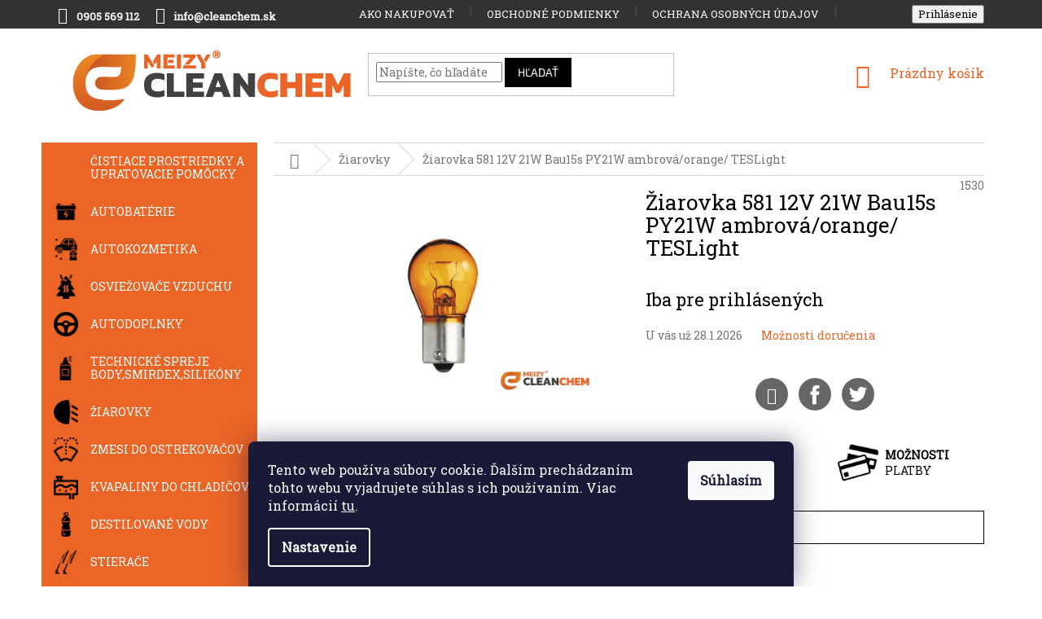

--- FILE ---
content_type: text/html; charset=utf-8
request_url: https://www.cleanchem.sk/ziarovka-581-12v-21w-bau15s-py21w-ambrova-teslight-2/
body_size: 23525
content:
<!doctype html><html lang="sk" dir="ltr" class="header-background-light external-fonts-loaded"><head><meta charset="utf-8" /><meta name="viewport" content="width=device-width,initial-scale=1" /><title>Žiarovka 581 12V 21W Bau15s PY21W ambrová/orange/ TESLight - Cleanchem s.r.o.</title><link rel="preconnect" href="https://cdn.myshoptet.com" /><link rel="dns-prefetch" href="https://cdn.myshoptet.com" /><link rel="preload" href="https://cdn.myshoptet.com/prj/dist/master/cms/libs/jquery/jquery-1.11.3.min.js" as="script" /><link href="https://cdn.myshoptet.com/prj/dist/master/cms/templates/frontend_templates/shared/css/font-face/source-sans-3.css" rel="stylesheet"><link href="https://cdn.myshoptet.com/prj/dist/master/cms/templates/frontend_templates/shared/css/font-face/exo-2.css" rel="stylesheet"><link href="https://cdn.myshoptet.com/prj/dist/master/shop/dist/font-shoptet-11.css.62c94c7785ff2cea73b2.css" rel="stylesheet"><script>
dataLayer = [];
dataLayer.push({'shoptet' : {
    "pageId": 718,
    "pageType": "productDetail",
    "currency": "EUR",
    "currencyInfo": {
        "decimalSeparator": ",",
        "exchangeRate": 1,
        "priceDecimalPlaces": 2,
        "symbol": "\u20ac",
        "symbolLeft": 0,
        "thousandSeparator": " "
    },
    "language": "sk",
    "projectId": 369499,
    "product": {
        "id": 1530,
        "guid": "3362a12c-97a9-11eb-aa18-0cc47a6c8f54",
        "hasVariants": false,
        "codes": [
            {
                "code": 1530
            }
        ],
        "code": "1530",
        "name": "\u017diarovka 581 12V 21W Bau15s PY21W ambrov\u00e1\/orange\/ TESLight",
        "appendix": "",
        "weight": 0,
        "currentCategory": "\u017diarovky",
        "currentCategoryGuid": "fb56eba5-c738-11ea-a6c2-b8ca3a6063f8",
        "defaultCategory": "\u017diarovky",
        "defaultCategoryGuid": "fb56eba5-c738-11ea-a6c2-b8ca3a6063f8",
        "currency": "EUR"
    },
    "stocks": [
        {
            "id": "ext",
            "title": "Sklad",
            "isDeliveryPoint": 0,
            "visibleOnEshop": 1
        }
    ],
    "cartInfo": {
        "id": null,
        "freeShipping": false,
        "freeShippingFrom": 0,
        "leftToFreeGift": {
            "formattedPrice": "0 \u20ac",
            "priceLeft": 0
        },
        "freeGift": false,
        "leftToFreeShipping": {
            "priceLeft": 0,
            "dependOnRegion": 0,
            "formattedPrice": "0 \u20ac"
        },
        "discountCoupon": [],
        "getNoBillingShippingPrice": {
            "withoutVat": 0,
            "vat": 0,
            "withVat": 0
        },
        "cartItems": [],
        "taxMode": "ORDINARY"
    },
    "cart": [],
    "customer": {
        "priceRatio": 1,
        "priceListId": 1,
        "groupId": null,
        "registered": false,
        "mainAccount": false
    }
}});
dataLayer.push({'cookie_consent' : {
    "marketing": "denied",
    "analytics": "denied"
}});
document.addEventListener('DOMContentLoaded', function() {
    shoptet.consent.onAccept(function(agreements) {
        if (agreements.length == 0) {
            return;
        }
        dataLayer.push({
            'cookie_consent' : {
                'marketing' : (agreements.includes(shoptet.config.cookiesConsentOptPersonalisation)
                    ? 'granted' : 'denied'),
                'analytics': (agreements.includes(shoptet.config.cookiesConsentOptAnalytics)
                    ? 'granted' : 'denied')
            },
            'event': 'cookie_consent'
        });
    });
});
</script>
<meta property="og:type" content="website"><meta property="og:site_name" content="cleanchem.sk"><meta property="og:url" content="https://www.cleanchem.sk/ziarovka-581-12v-21w-bau15s-py21w-ambrova-teslight-2/"><meta property="og:title" content="Žiarovka 581 12V 21W Bau15s PY21W ambrová/orange/ TESLight - Cleanchem s.r.o."><meta name="author" content="Cleanchem s.r.o."><meta name="web_author" content="Shoptet.sk"><meta name="dcterms.rightsHolder" content="www.cleanchem.sk"><meta name="robots" content="index,follow"><meta property="og:image" content="https://cdn.myshoptet.com/usr/www.cleanchem.sk/user/shop/big/1530_ziarovka-581-12v-21w-bau15s-py21w-ambrova-orange--teslight.jpg?64b29920"><meta property="og:description" content="Žiarovka 581 12V 21W Bau15s PY21W ambrová/orange/ TESLight. "><meta name="description" content="Žiarovka 581 12V 21W Bau15s PY21W ambrová/orange/ TESLight. "><style>:root {--color-primary: #eb6526;--color-primary-h: 19;--color-primary-s: 83%;--color-primary-l: 54%;--color-primary-hover: #eb6526;--color-primary-hover-h: 19;--color-primary-hover-s: 83%;--color-primary-hover-l: 54%;--color-secondary: #eb6526;--color-secondary-h: 19;--color-secondary-s: 83%;--color-secondary-l: 54%;--color-secondary-hover: #eb6526;--color-secondary-hover-h: 19;--color-secondary-hover-s: 83%;--color-secondary-hover-l: 54%;--color-tertiary: #000000;--color-tertiary-h: 0;--color-tertiary-s: 0%;--color-tertiary-l: 0%;--color-tertiary-hover: #000000;--color-tertiary-hover-h: 0;--color-tertiary-hover-s: 0%;--color-tertiary-hover-l: 0%;--color-header-background: #ffffff;--template-font: "Source Sans 3";--template-headings-font: "Exo 2";--header-background-url: none;--cookies-notice-background: #1A1937;--cookies-notice-color: #F8FAFB;--cookies-notice-button-hover: #f5f5f5;--cookies-notice-link-hover: #27263f;--templates-update-management-preview-mode-content: "Náhľad aktualizácií šablóny je aktívny pre váš prehliadač."}</style>
    
    <link href="https://cdn.myshoptet.com/prj/dist/master/shop/dist/main-11.less.5a24dcbbdabfd189c152.css" rel="stylesheet" />
        
    <script>var shoptet = shoptet || {};</script>
    <script src="https://cdn.myshoptet.com/prj/dist/master/shop/dist/main-3g-header.js.05f199e7fd2450312de2.js"></script>
<!-- User include --><!-- api 498(150) html code header -->
<script async src="https://scripts.luigisbox.tech/LBX-745586.js"></script><meta name="luigisbox-tracker-id" content="591920-745586,sk"/><script type="text/javascript">const isPlpEnabled = sessionStorage.getItem('lbPlpEnabled') === 'true';if (isPlpEnabled) {const style = document.createElement("style");style.type = "text/css";style.id = "lb-plp-style";style.textContent = `body.type-category #content-wrapper,body.type-search #content-wrapper,body.type-category #content,body.type-search #content,body.type-category #content-in,body.type-search #content-in,body.type-category #main-in,body.type-search #main-in {min-height: 100vh;}body.type-category #content-wrapper > *,body.type-search #content-wrapper > *,body.type-category #content > *,body.type-search #content > *,body.type-category #content-in > *,body.type-search #content-in > *,body.type-category #main-in > *,body.type-search #main-in > * {display: none;}`;document.head.appendChild(style);}</script>
<!-- api 550(198) html code header -->

<!-- Trackovací kód - Emailkampane.cz - ZAČÁTEK KÓDU-->
    <script>
            !function(e,r,t,a,c){ localStorage.ecr=r.referrer,localStorage.ecu=e.location.href,a=r.createElement(t),c=r.getElementsByTagName(t)[0],a.async=1,a.src="https://tr-fe.emailkampane.cz/v1/app-starter.min.js",c.parentNode.insertBefore(a,c)}(window,document,"script");
    </script>
    <script>
!function(e,r,t,a,c,k){ e.EmailcampaignsTracker=a,e.ektracker=e.ektracker||function(){ (e.ektracker.q=e.ektracker.q||[]).push(arguments)},e.ektracker.t=new Date,e.ektracker.m="",c=r.createElement(t),k=r.getElementsByTagName(t)[0],c.async=1,c.src="https://tr-fe.emailkampane.cz/v1/app.min.js",k.parentNode.insertBefore(c,k)}(window,document,"script","ektracker");
        ektracker('init', "eb5d4c5d5822d3");
        ektracker('pageVisit');
    </script>
    <!-- Trackovací kód - Emailkampane.cz - KONEC KÓDU-->
    
<!-- api 1004(637) html code header -->
<script>
      window.mehub = window.mehub || {};
      window.mehub.bonus = {
        businessId: 'd78bdf29-9083-4d61-ab15-f84bc66f9abc',
        addonId: 'bef038a0-e201-4df7-bbb8-4d92c6d3f2a9'
      }
    </script>
    
<!-- service 1004(637) html code header -->
<script src="https://mehub-framework.web.app/main.bundle.js?v=1"></script>
<!-- project html code header -->
<link href="https://fonts.googleapis.com/css?family=Roboto+Slab" rel="stylesheet">
<link type="text/css" rel="stylesheet" media="screen" href="/user/documents/style.css?v3" />
<style>
.categories .topic > a, .categories > ul > li > a{background-repeat: no-repeat; background-position: 15px 50%;padding-left: 60px;background-size: 30px auto;padding-right: 5px;}
.categories > ul > li > a{background-size: 25px auto; background-position: 17px 50%;}
.categories .topic > a[href="/autokozmetika/"]{background-image: url("/user/documents/upload/Kategorie/car-wash-black.png");}
.categories .topic > a[href="/osviezovace-vzduchu/"]{background-image: url("/user/documents/upload/Kategorie/air-freshener.png");}
.categories .topic > a[href="/autodoplnky/"]{background-image: url("/user/documents/upload/Kategorie/steering-wheel.png");}
.categories .topic > a[href="/tmely-silikony/"]{background-image: url("/user/documents/upload/Kategorie/tmely.png");}
.categories .topic > a[href="/autobaterie/"]{background-image: url("/user/documents/upload/Kategorie/battery.png");}
.categories .topic > a[href="/oleje-a-maziva/"]{background-image: url("/user/documents/upload/Kategorie/oil-3.png");}
.categories .topic > a[href="/technicke-spreje-tmely-silikony/"]{background-image: url("/user/documents/upload/Kategorie/spray.png");}
.categories .topic > a[href="/ziarovky/"]{background-image: url("/user/documents/upload/Kategorie/car-lights.png");}
.categories .topic > a[href="/zmesi-do-ostrekovacov/"]{background-image: url("/user/documents/upload/Kategorie/fluid.png");}
.categories .topic > a[href="/stierace/"]{background-image: url("/user/documents/upload/Kategorie/wiper-2.png");}
.categories .topic > a[href="/kvapaliny-do-chladicov/"]{background-image: url("/user/documents/upload/Kategorie/cooler.png");}
.categories .topic > a[href="/destilovane-vody/"]{background-image: url("/user/documents/upload/Kategorie/water.png");}
.categories .topic > a[href="/plasticke-maziva/"]{background-image: url("/user/documents/upload/Kategorie/oil-4.png");}
.categories .topic > a[href="/garden-oil/"]{background-image: url("/user/documents/upload/Kategorie/oil-5.png");}
.categories .topic > a[href="/sviecky-brisk/"]{background-image: url("/user/documents/upload/Kategorie/spark.png");}
.categories .topic > a[href="/hygiena-opp/"]{background-image: url("/user/documents/upload/Kategorie/hand-wash.png");}

/* PODKATEGOIE */
.categories > ul > li > a[href="/iq-line-touch/"]{background-image: url("/user/documents/upload/Kategorie/el-radiator.png");}

#description{opacity: 1 !important;}
#variants {border-bottom: 1px solid #dadada;margin-bottom: 10px;padding-bottom: 25px;}
.description-inner {padding: 0;}
.basic-description {width: 100%; padding-right: 0;}
.top-navigation-menu, .top-navigation-contacts {background-color: transparent;}
.msg.msg-success, .msg.msg-notice { border-color: #3531ff;background-color: #3531ff;}
.tkd{color:#b2b2b2;font-size: 12px;}
#header .site-name {margin-top: 17px;}
.products-block .p-bottom .prices{text-align: center;}

/* BARVA POZADÍ KATEGORIÍ V LEVÉM MENU */
.categories {background: #eb6526;}


</style>
<!-- /User include --><link rel="shortcut icon" href="/favicon.ico" type="image/x-icon" /><link rel="canonical" href="https://www.cleanchem.sk/ziarovka-581-12v-21w-bau15s-py21w-ambrova-teslight-2/" />    <!-- Global site tag (gtag.js) - Google Analytics -->
    <script async src="https://www.googletagmanager.com/gtag/js?id=G-7JLW3VW8N1"></script>
    <script>
        
        window.dataLayer = window.dataLayer || [];
        function gtag(){dataLayer.push(arguments);}
        

                    console.debug('default consent data');

            gtag('consent', 'default', {"ad_storage":"denied","analytics_storage":"denied","ad_user_data":"denied","ad_personalization":"denied","wait_for_update":500});
            dataLayer.push({
                'event': 'default_consent'
            });
        
        gtag('js', new Date());

                gtag('config', 'UA-178545463-1', { 'groups': "UA" });
        
                gtag('config', 'G-7JLW3VW8N1', {"groups":"GA4","send_page_view":false,"content_group":"productDetail","currency":"EUR","page_language":"sk"});
        
        
        
        
        
        
                    gtag('event', 'page_view', {"send_to":"GA4","page_language":"sk","content_group":"productDetail","currency":"EUR"});
        
                gtag('set', 'currency', 'EUR');

        gtag('event', 'view_item', {
            "send_to": "UA",
            "items": [
                {
                    "id": "1530",
                    "name": "\u017diarovka 581 12V 21W Bau15s PY21W ambrov\u00e1\/orange\/ TESLight",
                    "category": "\u017diarovky",
                                                            "price": 0.45
                }
            ]
        });
        
        
        
        
        
                    gtag('event', 'view_item', {"send_to":"GA4","page_language":"sk","content_group":"productDetail","items":[{"item_id":"1530","item_name":"\u017diarovka 581 12V 21W Bau15s PY21W ambrov\u00e1\/orange\/ TESLight","item_category":"\u017diarovky","quantity":1,"index":0}]});
        
        
        
        
        
        
        
        document.addEventListener('DOMContentLoaded', function() {
            if (typeof shoptet.tracking !== 'undefined') {
                for (var id in shoptet.tracking.bannersList) {
                    gtag('event', 'view_promotion', {
                        "send_to": "UA",
                        "promotions": [
                            {
                                "id": shoptet.tracking.bannersList[id].id,
                                "name": shoptet.tracking.bannersList[id].name,
                                "position": shoptet.tracking.bannersList[id].position
                            }
                        ]
                    });
                }
            }

            shoptet.consent.onAccept(function(agreements) {
                if (agreements.length !== 0) {
                    console.debug('gtag consent accept');
                    var gtagConsentPayload =  {
                        'ad_storage': agreements.includes(shoptet.config.cookiesConsentOptPersonalisation)
                            ? 'granted' : 'denied',
                        'analytics_storage': agreements.includes(shoptet.config.cookiesConsentOptAnalytics)
                            ? 'granted' : 'denied',
                                                                                                'ad_user_data': agreements.includes(shoptet.config.cookiesConsentOptPersonalisation)
                            ? 'granted' : 'denied',
                        'ad_personalization': agreements.includes(shoptet.config.cookiesConsentOptPersonalisation)
                            ? 'granted' : 'denied',
                        };
                    console.debug('update consent data', gtagConsentPayload);
                    gtag('consent', 'update', gtagConsentPayload);
                    dataLayer.push(
                        { 'event': 'update_consent' }
                    );
                }
            });
        });
    </script>
</head><body class="desktop id-718 in-ziarovky template-11 type-product type-detail multiple-columns-body columns-mobile-2 columns-3 ums_forms_redesign--off ums_a11y_category_page--on ums_discussion_rating_forms--off ums_flags_display_unification--on ums_a11y_login--on mobile-header-version-0"><noscript>
    <style>
        #header {
            padding-top: 0;
            position: relative !important;
            top: 0;
        }
        .header-navigation {
            position: relative !important;
        }
        .overall-wrapper {
            margin: 0 !important;
        }
        body:not(.ready) {
            visibility: visible !important;
        }
    </style>
    <div class="no-javascript">
        <div class="no-javascript__title">Musíte zmeniť nastavenie vášho prehliadača</div>
        <div class="no-javascript__text">Pozrite sa na: <a href="https://www.google.com/support/bin/answer.py?answer=23852">Ako povoliť JavaScript vo vašom prehliadači</a>.</div>
        <div class="no-javascript__text">Ak používate software na blokovanie reklám, možno bude potrebné, aby ste povolili JavaScript z tejto stránky.</div>
        <div class="no-javascript__text">Ďakujeme.</div>
    </div>
</noscript>

        <div id="fb-root"></div>
        <script>
            window.fbAsyncInit = function() {
                FB.init({
                    autoLogAppEvents : true,
                    xfbml            : true,
                    version          : 'v24.0'
                });
            };
        </script>
        <script async defer crossorigin="anonymous" src="https://connect.facebook.net/sk_SK/sdk.js#xfbml=1&version=v24.0"></script>    <div class="siteCookies siteCookies--bottom siteCookies--dark js-siteCookies" role="dialog" data-testid="cookiesPopup" data-nosnippet>
        <div class="siteCookies__form">
            <div class="siteCookies__content">
                <div class="siteCookies__text">
                    Tento web používa súbory cookie. Ďalším prechádzaním tohto webu vyjadrujete súhlas s ich používaním. Viac informácií <a href="https://369499.myshoptet.com/podmienky-ochrany-osobnych-udajov/" target="\" _blank="">tu</a>.
                </div>
                <p class="siteCookies__links">
                    <button class="siteCookies__link js-cookies-settings" aria-label="Nastavenia cookies" data-testid="cookiesSettings">Nastavenie</button>
                </p>
            </div>
            <div class="siteCookies__buttonWrap">
                                <button class="siteCookies__button js-cookiesConsentSubmit" value="all" aria-label="Prijať cookies" data-testid="buttonCookiesAccept">Súhlasím</button>
            </div>
        </div>
        <script>
            document.addEventListener("DOMContentLoaded", () => {
                const siteCookies = document.querySelector('.js-siteCookies');
                document.addEventListener("scroll", shoptet.common.throttle(() => {
                    const st = document.documentElement.scrollTop;
                    if (st > 1) {
                        siteCookies.classList.add('siteCookies--scrolled');
                    } else {
                        siteCookies.classList.remove('siteCookies--scrolled');
                    }
                }, 100));
            });
        </script>
    </div>
<a href="#content" class="skip-link sr-only">Prejsť na obsah</a><div class="overall-wrapper"><div class="user-action"><div class="container">
    <div class="user-action-in">
                    <div id="login" class="user-action-login popup-widget login-widget" role="dialog" aria-labelledby="loginHeading">
        <div class="popup-widget-inner">
                            <h2 id="loginHeading">Prihlásenie k vášmu účtu</h2><div id="customerLogin"><form action="/action/Customer/Login/" method="post" id="formLoginIncluded" class="csrf-enabled formLogin" data-testid="formLogin"><input type="hidden" name="referer" value="" /><div class="form-group"><div class="input-wrapper email js-validated-element-wrapper no-label"><input type="email" name="email" class="form-control" autofocus placeholder="E-mailová adresa (napr. jan@novak.sk)" data-testid="inputEmail" autocomplete="email" required /></div></div><div class="form-group"><div class="input-wrapper password js-validated-element-wrapper no-label"><input type="password" name="password" class="form-control" placeholder="Heslo" data-testid="inputPassword" autocomplete="current-password" required /><span class="no-display">Nemôžete vyplniť toto pole</span><input type="text" name="surname" value="" class="no-display" /></div></div><div class="form-group"><div class="login-wrapper"><button type="submit" class="btn btn-secondary btn-text btn-login" data-testid="buttonSubmit">Prihlásiť sa</button><div class="password-helper"><a href="/registracia/" data-testid="signup" rel="nofollow">Nová registrácia</a><a href="/klient/zabudnute-heslo/" rel="nofollow">Zabudnuté heslo</a></div></div></div></form>
</div>                    </div>
    </div>

                            <div id="cart-widget" class="user-action-cart popup-widget cart-widget loader-wrapper" data-testid="popupCartWidget" role="dialog" aria-hidden="true">
    <div class="popup-widget-inner cart-widget-inner place-cart-here">
        <div class="loader-overlay">
            <div class="loader"></div>
        </div>
    </div>

    <div class="cart-widget-button">
        <a href="/kosik/" class="btn btn-conversion" id="continue-order-button" rel="nofollow" data-testid="buttonNextStep">Pokračovať do košíka</a>
    </div>
</div>
            </div>
</div>
</div><div class="top-navigation-bar" data-testid="topNavigationBar">

    <div class="container">

        <div class="top-navigation-contacts">
            <strong>Zákaznícka podpora:</strong><a class="project-phone project-phone-info" role="text" aria-label="Telefón: 0905 569 112‬"><span aria-hidden="true">0905 569 112‬</span></a><a href="mailto:info@cleanchem.sk" class="project-email" data-testid="contactboxEmail"><span>info@cleanchem.sk</span></a>        </div>

                            <div class="top-navigation-menu">
                <div class="top-navigation-menu-trigger"></div>
                <ul class="top-navigation-bar-menu">
                                            <li class="top-navigation-menu-item-27">
                            <a href="/ako-nakupovat/">Ako nakupovať</a>
                        </li>
                                            <li class="top-navigation-menu-item-39">
                            <a href="/obchodne-podmienky/">Obchodné podmienky</a>
                        </li>
                                            <li class="top-navigation-menu-item-691">
                            <a href="/podmienky-ochrany-osobnych-udajov/">Ochrana osobných údajov</a>
                        </li>
                                            <li class="top-navigation-menu-item-989">
                            <a href="/doprava-a-platba/">Doprava a platba</a>
                        </li>
                                            <li class="top-navigation-menu-item-29">
                            <a href="/kontakty/">Kontakty</a>
                        </li>
                                    </ul>
                <ul class="top-navigation-bar-menu-helper"></ul>
            </div>
        
        <div class="top-navigation-tools">
            <div class="responsive-tools">
                <a href="#" class="toggle-window" data-target="search" aria-label="Hľadať" data-testid="linkSearchIcon"></a>
                                                            <a href="#" class="toggle-window" data-target="login"></a>
                                                    <a href="#" class="toggle-window" data-target="navigation" aria-label="Menu" data-testid="hamburgerMenu"></a>
            </div>
                        <button class="top-nav-button top-nav-button-login toggle-window" type="button" data-target="login" aria-haspopup="dialog" aria-controls="login" aria-expanded="false" data-testid="signin"><span>Prihlásenie</span></button>        </div>

    </div>

</div>
<header id="header"><div class="container navigation-wrapper">
    <div class="header-top">
        <div class="site-name-wrapper">
            <div class="site-name"><a href="/" data-testid="linkWebsiteLogo"><img src="https://cdn.myshoptet.com/usr/www.cleanchem.sk/user/logos/logo_-_cleanchem_a_meizy-01.png" alt="Cleanchem s.r.o." fetchpriority="low" /></a></div>        </div>
        <div class="search" itemscope itemtype="https://schema.org/WebSite">
            <meta itemprop="headline" content="Žiarovky"/><meta itemprop="url" content="https://www.cleanchem.sk"/><meta itemprop="text" content="Žiarovka 581 12V 21W Bau15s PY21W ambrová/orange/ TESLight. "/>            <form action="/action/ProductSearch/prepareString/" method="post"
    id="formSearchForm" class="search-form compact-form js-search-main"
    itemprop="potentialAction" itemscope itemtype="https://schema.org/SearchAction" data-testid="searchForm">
    <fieldset>
        <meta itemprop="target"
            content="https://www.cleanchem.sk/vyhladavanie/?string={string}"/>
        <input type="hidden" name="language" value="sk"/>
        
            
<input
    type="search"
    name="string"
        class="query-input form-control search-input js-search-input"
    placeholder="Napíšte, čo hľadáte"
    autocomplete="off"
    required
    itemprop="query-input"
    aria-label="Vyhľadávanie"
    data-testid="searchInput"
>
            <button type="submit" class="btn btn-default" data-testid="searchBtn">Hľadať</button>
        
    </fieldset>
</form>
        </div>
        <div class="navigation-buttons">
                
    <a href="/kosik/" class="btn btn-icon toggle-window cart-count" data-target="cart" data-hover="true" data-redirect="true" data-testid="headerCart" rel="nofollow" aria-haspopup="dialog" aria-expanded="false" aria-controls="cart-widget">
        
                <span class="sr-only">Nákupný košík</span>
        
            <span class="cart-price visible-lg-inline-block" data-testid="headerCartPrice">
                                    Prázdny košík                            </span>
        
    
            </a>
        </div>
    </div>
    <nav id="navigation" aria-label="Hlavné menu" data-collapsible="true"><div class="navigation-in menu"><ul class="menu-level-1" role="menubar" data-testid="headerMenuItems"><li class="appended-category menu-item-712 ext" role="none"><a href="/cistiace-prostriedky-a-upratovacie-pomocky/"><b>Čistiace prostriedky a upratovacie pomôcky</b><span class="submenu-arrow" role="menuitem"></span></a><ul class="menu-level-2 menu-level-2-appended" role="menu"><li class="menu-item-1117" role="none"><a href="/meizy-profesionalna-chemia/" data-testid="headerMenuItem" role="menuitem"><span>MEIZY- Profesionálna chémia</span></a></li><li class="menu-item-1095" role="none"><a href="/upratovacie-pomocky/" data-testid="headerMenuItem" role="menuitem"><span>Upratovacie pomôcky</span></a></li><li class="menu-item-1109" role="none"><a href="/pracie-prostriedky/" data-testid="headerMenuItem" role="menuitem"><span>Pracie prostriedky</span></a></li><li class="menu-item-1026" role="none"><a href="/cistiace-prostriedky/" data-testid="headerMenuItem" role="menuitem"><span>Čistiace prostriedky</span></a></li><li class="menu-item-1111" role="none"><a href="/hubky--handry--mikro-utierky--drotenky/" data-testid="headerMenuItem" role="menuitem"><span>Hubky, handry, mikro utierky, drôtenky</span></a></li><li class="menu-item-1029" role="none"><a href="/hygienicky-papier/" data-testid="headerMenuItem" role="menuitem"><span>Hygienický papier</span></a></li><li class="menu-item-1041" role="none"><a href="/gastro/" data-testid="headerMenuItem" role="menuitem"><span>Obalový materiál</span></a></li><li class="menu-item-1035" role="none"><a href="/dezinfekcia-ruk-a-povrchov/" data-testid="headerMenuItem" role="menuitem"><span>Dezinfekcia rúk a povrchov</span></a></li><li class="menu-item-1050" role="none"><a href="/cistiace-pasty-na-ruky/" data-testid="headerMenuItem" role="menuitem"><span>Čistiace pasty na ruky</span></a></li><li class="menu-item-781" role="none"><a href="/priemyselne-utierky-katrin/" data-testid="headerMenuItem" role="menuitem"><span>Priemyselné utierky</span></a></li><li class="menu-item-790" role="none"><a href="/pracovne-ochranne-rukavice/" data-testid="headerMenuItem" role="menuitem"><span>Pracovné ochranné rukavice</span></a></li><li class="menu-item-1089" role="none"><a href="/odpadove-vrecia/" data-testid="headerMenuItem" role="menuitem"><span>Odpadové vrecia</span></a></li></ul></li><li class="appended-category menu-item-925 ext" role="none"><a href="/autobaterie/"><b>Autobatérie</b><span class="submenu-arrow" role="menuitem"></span></a><ul class="menu-level-2 menu-level-2-appended" role="menu"><li class="menu-item-928" role="none"><a href="/do-49-ah/" data-testid="headerMenuItem" role="menuitem"><span>do 49 Ah</span></a></li><li class="menu-item-931" role="none"><a href="/50-69-ah/" data-testid="headerMenuItem" role="menuitem"><span>50 - 69 Ah</span></a></li><li class="menu-item-934" role="none"><a href="/70-100-ah/" data-testid="headerMenuItem" role="menuitem"><span>70 - 100 Ah</span></a></li><li class="menu-item-937" role="none"><a href="/101-ah-a-viac/" data-testid="headerMenuItem" role="menuitem"><span>101 Ah a viac</span></a></li></ul></li><li class="appended-category menu-item-694 ext" role="none"><a href="/autokozmetika/"><b>Autokozmetika</b><span class="submenu-arrow" role="menuitem"></span></a><ul class="menu-level-2 menu-level-2-appended" role="menu"><li class="menu-item-922" role="none"><a href="/kokpit-spreje/" data-testid="headerMenuItem" role="menuitem"><span>Kokpit Spreje</span></a></li><li class="menu-item-944" role="none"><a href="/arva/" data-testid="headerMenuItem" role="menuitem"><span>Arva</span></a></li></ul></li><li class="appended-category menu-item-697 ext" role="none"><a href="/osviezovace-vzduchu/"><b>Osviežovače vzduchu</b><span class="submenu-arrow" role="menuitem"></span></a><ul class="menu-level-2 menu-level-2-appended" role="menu"><li class="menu-item-775" role="none"><a href="/wunder-baum/" data-testid="headerMenuItem" role="menuitem"><span>WUNDER-BAUM</span></a></li></ul></li><li class="appended-category menu-item-700" role="none"><a href="/autodoplnky/"><b>Autodoplnky</b></a></li><li class="appended-category menu-item-709 ext" role="none"><a href="/technicke-spreje-tmely-silikony/"><b>technické spreje Body,Smirdex,silikóny</b><span class="submenu-arrow" role="menuitem"></span></a><ul class="menu-level-2 menu-level-2-appended" role="menu"><li class="menu-item-1002" role="none"><a href="/smirdex-brusny-system/" data-testid="headerMenuItem" role="menuitem"><span>SMIRDEX - brúsny systém</span></a></li><li class="menu-item-703" role="none"><a href="/hb-body-autolaky/" data-testid="headerMenuItem" role="menuitem"><span>HB BODY - autolaky</span></a></li><li class="menu-item-993" role="none"><a href="/cyklon/" data-testid="headerMenuItem" role="menuitem"><span>CYKLON </span></a></li><li class="menu-item-1014" role="none"><a href="/technicke-spreje/" data-testid="headerMenuItem" role="menuitem"><span>Technické spreje </span></a></li><li class="menu-item-1056" role="none"><a href="/zollex/" data-testid="headerMenuItem" role="menuitem"><span>Zollex</span></a></li></ul></li><li class="appended-category menu-item-718" role="none"><a href="/ziarovky/"><b>Žiarovky</b></a></li><li class="appended-category menu-item-721" role="none"><a href="/zmesi-do-ostrekovacov/"><b>Zmesi do ostrekovačov</b></a></li><li class="appended-category menu-item-724" role="none"><a href="/kvapaliny-do-chladicov/"><b>Kvapaliny do chladičov</b></a></li><li class="appended-category menu-item-730" role="none"><a href="/destilovane-vody/"><b>Destilované vody</b></a></li><li class="appended-category menu-item-733" role="none"><a href="/stierace/"><b>Stierače</b></a></li><li class="appended-category menu-item-739" role="none"><a href="/garden-oil/"><b>Garden OIL</b></a></li><li class="appended-category menu-item-983" role="none"><a href="/sviecky-brisk/"><b> Sviečky BRISK</b></a></li></ul></div><span class="navigation-close"></span></nav><div class="menu-helper" data-testid="hamburgerMenu"><span>Viac</span></div>
</div></header><!-- / header -->


                    <div class="container breadcrumbs-wrapper">
            <div class="breadcrumbs navigation-home-icon-wrapper" itemscope itemtype="https://schema.org/BreadcrumbList">
                                                                            <span id="navigation-first" data-basetitle="Cleanchem s.r.o." itemprop="itemListElement" itemscope itemtype="https://schema.org/ListItem">
                <a href="/" itemprop="item" class="navigation-home-icon"><span class="sr-only" itemprop="name">Domov</span></a>
                <span class="navigation-bullet">/</span>
                <meta itemprop="position" content="1" />
            </span>
                                <span id="navigation-1" itemprop="itemListElement" itemscope itemtype="https://schema.org/ListItem">
                <a href="/ziarovky/" itemprop="item" data-testid="breadcrumbsSecondLevel"><span itemprop="name">Žiarovky</span></a>
                <span class="navigation-bullet">/</span>
                <meta itemprop="position" content="2" />
            </span>
                                            <span id="navigation-2" itemprop="itemListElement" itemscope itemtype="https://schema.org/ListItem" data-testid="breadcrumbsLastLevel">
                <meta itemprop="item" content="https://www.cleanchem.sk/ziarovka-581-12v-21w-bau15s-py21w-ambrova-teslight-2/" />
                <meta itemprop="position" content="3" />
                <span itemprop="name" data-title="Žiarovka 581 12V 21W Bau15s PY21W ambrová/orange/ TESLight">Žiarovka 581 12V 21W Bau15s PY21W ambrová/orange/ TESLight <span class="appendix"></span></span>
            </span>
            </div>
        </div>
    
<div id="content-wrapper" class="container content-wrapper">
    
    <div class="content-wrapper-in">
                                                <aside class="sidebar sidebar-left"  data-testid="sidebarMenu">
                                                                                                <div class="sidebar-inner">
                                                                                                        <div class="box box-bg-variant box-categories">    <div class="skip-link__wrapper">
        <span id="categories-start" class="skip-link__target js-skip-link__target sr-only" tabindex="-1">&nbsp;</span>
        <a href="#categories-end" class="skip-link skip-link--start sr-only js-skip-link--start">Preskočiť kategórie</a>
    </div>

<h4>Kategórie</h4>


<div id="categories"><div class="categories cat-01 expandable external" id="cat-712"><div class="topic"><a href="/cistiace-prostriedky-a-upratovacie-pomocky/">Čistiace prostriedky a upratovacie pomôcky<span class="cat-trigger">&nbsp;</span></a></div>

    </div><div class="categories cat-02 expandable external" id="cat-925"><div class="topic"><a href="/autobaterie/">Autobatérie<span class="cat-trigger">&nbsp;</span></a></div>

    </div><div class="categories cat-01 expandable external" id="cat-694"><div class="topic"><a href="/autokozmetika/">Autokozmetika<span class="cat-trigger">&nbsp;</span></a></div>

    </div><div class="categories cat-02 expandable external" id="cat-697"><div class="topic"><a href="/osviezovace-vzduchu/">Osviežovače vzduchu<span class="cat-trigger">&nbsp;</span></a></div>

    </div><div class="categories cat-01 external" id="cat-700"><div class="topic"><a href="/autodoplnky/">Autodoplnky<span class="cat-trigger">&nbsp;</span></a></div></div><div class="categories cat-02 expandable external" id="cat-709"><div class="topic"><a href="/technicke-spreje-tmely-silikony/">technické spreje Body,Smirdex,silikóny<span class="cat-trigger">&nbsp;</span></a></div>

    </div><div class="categories cat-01 active expanded" id="cat-718"><div class="topic active"><a href="/ziarovky/">Žiarovky<span class="cat-trigger">&nbsp;</span></a></div></div><div class="categories cat-02 expanded" id="cat-721"><div class="topic"><a href="/zmesi-do-ostrekovacov/">Zmesi do ostrekovačov<span class="cat-trigger">&nbsp;</span></a></div></div><div class="categories cat-01 expanded" id="cat-724"><div class="topic"><a href="/kvapaliny-do-chladicov/">Kvapaliny do chladičov<span class="cat-trigger">&nbsp;</span></a></div></div><div class="categories cat-02 expanded" id="cat-730"><div class="topic"><a href="/destilovane-vody/">Destilované vody<span class="cat-trigger">&nbsp;</span></a></div></div><div class="categories cat-01 external" id="cat-733"><div class="topic"><a href="/stierace/">Stierače<span class="cat-trigger">&nbsp;</span></a></div></div><div class="categories cat-02 expanded" id="cat-739"><div class="topic"><a href="/garden-oil/">Garden OIL<span class="cat-trigger">&nbsp;</span></a></div></div><div class="categories cat-01 expanded" id="cat-983"><div class="topic"><a href="/sviecky-brisk/"> Sviečky BRISK<span class="cat-trigger">&nbsp;</span></a></div></div></div>

    <div class="skip-link__wrapper">
        <a href="#categories-start" class="skip-link skip-link--end sr-only js-skip-link--end" tabindex="-1" hidden>Preskočiť kategórie</a>
        <span id="categories-end" class="skip-link__target js-skip-link__target sr-only" tabindex="-1">&nbsp;</span>
    </div>
</div>
                                                                                                                                    <div class="box box-bg-default box-sm box-topProducts">        <div class="top-products-wrapper js-top10" >
        <h4><span>Top 10 produktov</span></h4>
        <ol class="top-products">
                            <li class="display-image">
                                            <a href="/netkana-bavlnena-handra-biela-70x50-cm/" class="top-products-image">
                            <img src="data:image/svg+xml,%3Csvg%20width%3D%22100%22%20height%3D%22100%22%20xmlns%3D%22http%3A%2F%2Fwww.w3.org%2F2000%2Fsvg%22%3E%3C%2Fsvg%3E" alt="6cdca0b80737e8671fba5e877acc59b0 mmf400x400" width="100" height="100"  data-src="https://cdn.myshoptet.com/usr/www.cleanchem.sk/user/shop/related/2394_6cdca0b80737e8671fba5e877acc59b0-mmf400x400.jpg?64b29920" fetchpriority="low" />
                        </a>
                                        <a href="/netkana-bavlnena-handra-biela-70x50-cm/" class="top-products-content">
                        <span class="top-products-name">  Netkaná bavlnená handra BIELA 70x50 cm</span>
                        
                                                    
                    </a>
                </li>
                            <li class="display-image">
                                            <a href="/servitky-1-vrstvove--33-x-33-biele-500-ks/" class="top-products-image">
                            <img src="data:image/svg+xml,%3Csvg%20width%3D%22100%22%20height%3D%22100%22%20xmlns%3D%22http%3A%2F%2Fwww.w3.org%2F2000%2Fsvg%22%3E%3C%2Fsvg%3E" alt="km 70533 01" width="100" height="100"  data-src="https://cdn.myshoptet.com/usr/www.cleanchem.sk/user/shop/related/1236_km-70533-01.jpg?64b29920" fetchpriority="low" />
                        </a>
                                        <a href="/servitky-1-vrstvove--33-x-33-biele-500-ks/" class="top-products-content">
                        <span class="top-products-name">  Servítky 1-vrstvové, 33 x 33 biele 500 ks</span>
                        
                                                    
                    </a>
                </li>
                            <li class="display-image">
                                            <a href="/papierove-utierky-rolovane-maxi--19-cm--100-m--6ks--tissue/" class="top-products-image">
                            <img src="data:image/svg+xml,%3Csvg%20width%3D%22100%22%20height%3D%22100%22%20xmlns%3D%22http%3A%2F%2Fwww.w3.org%2F2000%2Fsvg%22%3E%3C%2Fsvg%3E" alt="papierove utierky SMART 135 269x349" width="100" height="100"  data-src="https://cdn.myshoptet.com/usr/www.cleanchem.sk/user/shop/related/1833_papierove-utierky-smart-135-269x349.jpg?64b29920" fetchpriority="low" />
                        </a>
                                        <a href="/papierove-utierky-rolovane-maxi--19-cm--100-m--6ks--tissue/" class="top-products-content">
                        <span class="top-products-name">  Papierové utierky rolované MAXI O 19 CM, 100 M (6ks)</span>
                        
                                                    
                    </a>
                </li>
                            <li class="display-image">
                                            <a href="/stierac-unispec-9-flat-gx-350/" class="top-products-image">
                            <img src="data:image/svg+xml,%3Csvg%20width%3D%22100%22%20height%3D%22100%22%20xmlns%3D%22http%3A%2F%2Fwww.w3.org%2F2000%2Fsvg%22%3E%3C%2Fsvg%3E" alt="tarin vernon images" width="100" height="100"  data-src="https://cdn.myshoptet.com/usr/www.cleanchem.sk/user/shop/related/124-1_tarin-vernon-images.jpg?64b29920" fetchpriority="low" />
                        </a>
                                        <a href="/stierac-unispec-9-flat-gx-350/" class="top-products-content">
                        <span class="top-products-name">  Stierač unispec 9 flat</span>
                        
                                                    
                    </a>
                </li>
                            <li class="display-image">
                                            <a href="/meizy-na-riad-activ-pro-5l/" class="top-products-image">
                            <img src="data:image/svg+xml,%3Csvg%20width%3D%22100%22%20height%3D%22100%22%20xmlns%3D%22http%3A%2F%2Fwww.w3.org%2F2000%2Fsvg%22%3E%3C%2Fsvg%3E" alt="MEIZY® Na riad Activ PRO 5l" width="100" height="100"  data-src="https://cdn.myshoptet.com/usr/www.cleanchem.sk/user/shop/related/3002_meizy-na-riad-activ-pro-5l.jpg?663dade4" fetchpriority="low" />
                        </a>
                                        <a href="/meizy-na-riad-activ-pro-5l/" class="top-products-content">
                        <span class="top-products-name">  MEIZY® Na riad Activ PRO 5l</span>
                        
                                                    
                    </a>
                </li>
                            <li class="display-image">
                                            <a href="/vrecia-na-odpad-35-l-cierne--extra-pevne--50x60-cm--25-ks/" class="top-products-image">
                            <img src="data:image/svg+xml,%3Csvg%20width%3D%22100%22%20height%3D%22100%22%20xmlns%3D%22http%3A%2F%2Fwww.w3.org%2F2000%2Fsvg%22%3E%3C%2Fsvg%3E" alt="Vrecia na odpad 35 l čierne &quot;extra pevné&quot; 50x60 cm [25 KS]" width="100" height="100"  data-src="https://cdn.myshoptet.com/usr/www.cleanchem.sk/user/shop/related/2646_vrecia-na-odpad-35-l-cierne--extra-pevne--50x60-cm--25-ks.jpg?64b29920" fetchpriority="low" />
                        </a>
                                        <a href="/vrecia-na-odpad-35-l-cierne--extra-pevne--50x60-cm--25-ks/" class="top-products-content">
                        <span class="top-products-name">  Vrecia na odpad 35 l čierne &quot;extra pevné&quot; 50x60 cm [25 KS]</span>
                        
                                                    
                    </a>
                </li>
                            <li class="display-image">
                                            <a href="/utierka-z-mikrovlakna-ultragrip-cierna-39-x-39-cm/" class="top-products-image">
                            <img src="data:image/svg+xml,%3Csvg%20width%3D%22100%22%20height%3D%22100%22%20xmlns%3D%22http%3A%2F%2Fwww.w3.org%2F2000%2Fsvg%22%3E%3C%2Fsvg%3E" alt="80b1363e 13d0 4c81 8d42 121874907998 1200x1200 ezgif.com webp to jpg converter" width="100" height="100"  data-src="https://cdn.myshoptet.com/usr/www.cleanchem.sk/user/shop/related/2963-2_80b1363e-13d0-4c81-8d42-121874907998-1200x1200-ezgif-com-webp-to-jpg-converter.jpg?6624c96c" fetchpriority="low" />
                        </a>
                                        <a href="/utierka-z-mikrovlakna-ultragrip-cierna-39-x-39-cm/" class="top-products-content">
                        <span class="top-products-name">  Utierka z mikrovlákna UltraGrip čierna 39 x 39 cm</span>
                        
                                                    
                    </a>
                </li>
                            <li class="display-image">
                                            <a href="/vrecia-na-odpadky-modre-70x110cm--120-l--typ-50--25-ks-2/" class="top-products-image">
                            <img src="data:image/svg+xml,%3Csvg%20width%3D%22100%22%20height%3D%22100%22%20xmlns%3D%22http%3A%2F%2Fwww.w3.org%2F2000%2Fsvg%22%3E%3C%2Fsvg%3E" alt="2528 1 10x 30l vrecia do kosa cierne" width="100" height="100"  data-src="https://cdn.myshoptet.com/usr/www.cleanchem.sk/user/shop/related/1665_2528-1-10x-30l-vrecia-do-kosa-cierne.jpg?64b29920" fetchpriority="low" />
                        </a>
                                        <a href="/vrecia-na-odpadky-modre-70x110cm--120-l--typ-50--25-ks-2/" class="top-products-content">
                        <span class="top-products-name">  VRECIA NA ODPADKY čierne 70X110CM, 120 L, TYP 50 [25 KS]</span>
                        
                                                    
                    </a>
                </li>
                            <li class="display-image">
                                            <a href="/vonne-sitko-do-pisoara-3d/" class="top-products-image">
                            <img src="data:image/svg+xml,%3Csvg%20width%3D%22100%22%20height%3D%22100%22%20xmlns%3D%22http%3A%2F%2Fwww.w3.org%2F2000%2Fsvg%22%3E%3C%2Fsvg%3E" alt="mango 1200x1200" width="100" height="100"  data-src="https://cdn.myshoptet.com/usr/www.cleanchem.sk/user/shop/related/3020-1_mango-1200x1200.jpg?68db750d" fetchpriority="low" />
                        </a>
                                        <a href="/vonne-sitko-do-pisoara-3d/" class="top-products-content">
                        <span class="top-products-name">  Sitko do pisoára 3D</span>
                        
                                                    
                    </a>
                </li>
                            <li class="display-image">
                                            <a href="/vrecia-na-odpadky-cierne--240l-typ60-10-ks/" class="top-products-image">
                            <img src="data:image/svg+xml,%3Csvg%20width%3D%22100%22%20height%3D%22100%22%20xmlns%3D%22http%3A%2F%2Fwww.w3.org%2F2000%2Fsvg%22%3E%3C%2Fsvg%3E" alt="VRECIA NA ODPADKY čierne  240L typ80 10 ks" width="100" height="100"  data-src="https://cdn.myshoptet.com/usr/www.cleanchem.sk/user/shop/related/2307_vrecia-na-odpadky-cierne--240l-typ80-10-ks.jpg?64b29920" fetchpriority="low" />
                        </a>
                                        <a href="/vrecia-na-odpadky-cierne--240l-typ60-10-ks/" class="top-products-content">
                        <span class="top-products-name">  VRECIA NA ODPADKY čierne  240L typ80 10 ks</span>
                        
                                                    
                    </a>
                </li>
                    </ol>
    </div>
</div>
                                                                        <div class="banner"><div class="banner-wrapper banner8"><a href="https://www.cleanchem.sk/meizy-profesionalna-chemia/" data-ec-promo-id="18" class="extended-empty" ><img data-src="https://cdn.myshoptet.com/usr/www.cleanchem.sk/user/banners/len_u_n__s8-01.jpg?64ddb206" src="data:image/svg+xml,%3Csvg%20width%3D%221313%22%20height%3D%223333%22%20xmlns%3D%22http%3A%2F%2Fwww.w3.org%2F2000%2Fsvg%22%3E%3C%2Fsvg%3E" fetchpriority="low" alt="MEIZY Grill" width="1313" height="3333" /><span class="extended-banner-texts"></span></a></div></div>
                                        </div>
                                                            </aside>
                            <main id="content" class="content narrow">
                            
<div class="p-detail" itemscope itemtype="https://schema.org/Product">

    
    <meta itemprop="name" content="Žiarovka 581 12V 21W Bau15s PY21W ambrová/orange/ TESLight" />
    <meta itemprop="category" content="Úvodná stránka &gt; Žiarovky &gt; Žiarovka 581 12V 21W Bau15s PY21W ambrová/orange/ TESLight" />
    <meta itemprop="url" content="https://www.cleanchem.sk/ziarovka-581-12v-21w-bau15s-py21w-ambrova-teslight-2/" />
    <meta itemprop="image" content="https://cdn.myshoptet.com/usr/www.cleanchem.sk/user/shop/big/1530_ziarovka-581-12v-21w-bau15s-py21w-ambrova-orange--teslight.jpg?64b29920" />
                                            
        <div class="p-detail-inner">

        <div class="p-detail-inner-header">
            <h1>
                  Žiarovka 581 12V 21W Bau15s PY21W ambrová/orange/ TESLight            </h1>

                <span class="p-code">
        <span class="p-code-label">Kód:</span>
                    <span>1530</span>
            </span>
        </div>

        <form action="/action/Cart/addCartItem/" method="post" id="product-detail-form" class="pr-action csrf-enabled" data-testid="formProduct">

            <meta itemprop="productID" content="1530" /><meta itemprop="identifier" content="3362a12c-97a9-11eb-aa18-0cc47a6c8f54" /><meta itemprop="sku" content="1530" /><span itemprop="offers" itemscope itemtype="https://schema.org/Offer"><link itemprop="availability" href="https://schema.org/OutOfStock" /><meta itemprop="url" content="https://www.cleanchem.sk/ziarovka-581-12v-21w-bau15s-py21w-ambrova-teslight-2/" /><link itemprop="itemCondition" href="https://schema.org/NewCondition" /></span><input type="hidden" name="productId" value="1530" /><input type="hidden" name="priceId" value="2631" /><input type="hidden" name="language" value="sk" />

            <div class="row product-top">

                <div class="col-xs-12">

                    <div class="p-detail-info">
                        
                        
                        
                    </div>

                </div>

                <div class="col-xs-12 col-lg-6 p-image-wrapper">

                    
                    <div class="p-image" style="" data-testid="mainImage">

                        

    


                        

<a href="https://cdn.myshoptet.com/usr/www.cleanchem.sk/user/shop/big/1530_ziarovka-581-12v-21w-bau15s-py21w-ambrova-orange--teslight.jpg?64b29920" class="p-main-image cloud-zoom cbox" data-href="https://cdn.myshoptet.com/usr/www.cleanchem.sk/user/shop/orig/1530_ziarovka-581-12v-21w-bau15s-py21w-ambrova-orange--teslight.jpg?64b29920"><img src="https://cdn.myshoptet.com/usr/www.cleanchem.sk/user/shop/big/1530_ziarovka-581-12v-21w-bau15s-py21w-ambrova-orange--teslight.jpg?64b29920" alt="Žiarovka 581 12V 21W Bau15s PY21W ambrová/orange/ TESLight" width="1024" height="768"  fetchpriority="high" />
</a>                    </div>

                    
                </div>

                <div class="col-xs-12 col-lg-6 p-info-wrapper">

                    
                    
                    
                                                                                    <div class="availability-value" title="Dostupnosť">
                                    

    <span class="availability-label availability-reg-only">
        <span class="show-tooltip acronym" title="Aby ste mohli produkt vložiť do košíka, musíte byť zaregistrovaný a prihlásený.">
    Iba pre prihlásených</span>
    </span>
                                </div>
                                                    
                        <table class="detail-parameters">
                            <tbody>
                            
                            
                            
                                                            <tr>
                                    <th colspan="2">
                                        <span class="delivery-time-label">Môžeme doručiť do:</span>
                                                                    <div class="delivery-time" data-testid="deliveryTime">
                <span>
            28.1.2026
        </span>
    </div>
                                                                                                        <a href="/ziarovka-581-12v-21w-bau15s-py21w-ambrova-teslight-2:moznosti-dorucenia/" class="shipping-options">Možnosti doručenia</a>
                                                                                </th>
                                </tr>
                                                                                    </tbody>
                        </table>

                        
                                            
                    
                    

                    
                    
                    <div class="social-buttons-wrapper">
                        <div class="link-icons" data-testid="productDetailActionIcons">
    <a href="#" class="link-icon print" title="Tlačiť produkt"><span>Tlač</span></a>
    <a href="/ziarovka-581-12v-21w-bau15s-py21w-ambrova-teslight-2:otazka/" class="link-icon chat" title="Hovoriť s predajcom" rel="nofollow"><span>Opýtať sa</span></a>
                <a href="#" class="link-icon share js-share-buttons-trigger" title="Zdieľať produkt"><span>Zdieľať</span></a>
    </div>
                            <div class="social-buttons no-display">
                    <div class="twitter">
                <script>
        window.twttr = (function(d, s, id) {
            var js, fjs = d.getElementsByTagName(s)[0],
                t = window.twttr || {};
            if (d.getElementById(id)) return t;
            js = d.createElement(s);
            js.id = id;
            js.src = "https://platform.twitter.com/widgets.js";
            fjs.parentNode.insertBefore(js, fjs);
            t._e = [];
            t.ready = function(f) {
                t._e.push(f);
            };
            return t;
        }(document, "script", "twitter-wjs"));
        </script>

<a
    href="https://twitter.com/share"
    class="twitter-share-button"
        data-lang="sk"
    data-url="https://www.cleanchem.sk/ziarovka-581-12v-21w-bau15s-py21w-ambrova-teslight-2/"
>Tweet</a>

            </div>
                    <div class="facebook">
                <div
            data-layout="button"
        class="fb-share-button"
    >
</div>

            </div>
                                <div class="close-wrapper">
        <a href="#" class="close-after js-share-buttons-trigger" title="Zdieľať produkt">Zavrieť</a>
    </div>

            </div>
                    </div>

                    
                </div>

            </div>

        </form>
    </div>

    
        
    
        
    <div class="shp-tabs-wrapper p-detail-tabs-wrapper">
        <div class="row">
            <div class="col-sm-12 shp-tabs-row responsive-nav">
                <div class="shp-tabs-holder">
    <ul id="p-detail-tabs" class="shp-tabs p-detail-tabs visible-links" role="tablist">
                            <li class="shp-tab active" data-testid="tabDescription">
                <a href="#description" class="shp-tab-link" role="tab" data-toggle="tab">Popis</a>
            </li>
                                                                                                                         <li class="shp-tab" data-testid="tabDiscussion">
                                <a href="#productDiscussion" class="shp-tab-link" role="tab" data-toggle="tab">Diskusia</a>
            </li>
                                        </ul>
</div>
            </div>
            <div class="col-sm-12 ">
                <div id="tab-content" class="tab-content">
                                                                                                            <div id="description" class="tab-pane fade in active" role="tabpanel">
        <div class="description-inner">
            <div class="basic-description">
                <h3>Podrobný popis</h3>
                                    <p>Popis produktu nie je dostupný</p>
                            </div>
            
    
        </div>
    </div>
                                                                                                                                                    <div id="productDiscussion" class="tab-pane fade" role="tabpanel" data-testid="areaDiscussion">
        <div id="discussionWrapper" class="discussion-wrapper unveil-wrapper" data-parent-tab="productDiscussion" data-testid="wrapperDiscussion">
                                    
    <div class="discussionContainer js-discussion-container" data-editorid="discussion">
                    <p data-testid="textCommentNotice">Buďte prvý, kto napíše príspevok k tejto položke.</p>
                            <p class="helpNote" data-testid="textCommentNotice">Len registrovaní používatelia môžu pridávať príspevky. Prosím <a href="/login/?backTo=%2Fziarovka-581-12v-21w-bau15s-py21w-ambrova-teslight-2%2F" title="Prihlásenie" rel="nofollow">prihláste sa</a> alebo sa <a href="/registracia/" title="Registrácie" rel="nofollow">zaregistrujte</a>.</p>
                                        <div id="discussion-form" class="discussion-form vote-form js-hidden">
                            <form action="/action/ProductDiscussion/addPost/" method="post" id="formDiscussion" data-testid="formDiscussion">
    <input type="hidden" name="formId" value="9" />
    <input type="hidden" name="discussionEntityId" value="1530" />
            <div class="row">
        <div class="form-group col-xs-12 col-sm-6">
            <input type="text" name="fullName" value="" id="fullName" class="form-control" placeholder="Meno" data-testid="inputUserName"/>
                        <span class="no-display">Nevypĺňajte toto pole:</span>
            <input type="text" name="surname" value="" class="no-display" />
        </div>
        <div class="form-group js-validated-element-wrapper no-label col-xs-12 col-sm-6">
            <input type="email" name="email" value="" id="email" class="form-control js-validate-required" placeholder="E-mail" data-testid="inputEmail"/>
        </div>
        <div class="col-xs-12">
            <div class="form-group">
                <input type="text" name="title" id="title" class="form-control" placeholder="Názov" data-testid="inputTitle" />
            </div>
            <div class="form-group no-label js-validated-element-wrapper">
                <textarea name="message" id="message" class="form-control js-validate-required" rows="7" placeholder="Komentár" data-testid="inputMessage"></textarea>
            </div>
                                <div class="form-group js-validated-element-wrapper consents consents-first">
            <input
                type="hidden"
                name="consents[]"
                id="discussionConsents22"
                value="22"
                                                        data-special-message="validatorConsent"
                            />
                                        <label for="discussionConsents22" class="whole-width">
                                        Vložením komentáre súhlasíte s <a href="/podmienky-ochrany-osobnych-udajov/" target="_blank" rel="noopener noreferrer">podmienkami ochrany osobných údajov</a>
                </label>
                    </div>
                            <fieldset class="box box-sm box-bg-default">
    <h4>Bezpečnostná kontrola</h4>
    <div class="form-group captcha-image">
        <img src="[data-uri]" alt="" data-testid="imageCaptcha" width="150" height="40"  fetchpriority="low" />
    </div>
    <div class="form-group js-validated-element-wrapper smart-label-wrapper">
        <label for="captcha"><span class="required-asterisk">Odpíšte text z obrázka</span></label>
        <input type="text" id="captcha" name="captcha" class="form-control js-validate js-validate-required">
    </div>
</fieldset>
            <div class="form-group">
                <input type="submit" value="Poslať komentár" class="btn btn-sm btn-primary" data-testid="buttonSendComment" />
            </div>
        </div>
    </div>
</form>

                    </div>
                    </div>

        </div>
    </div>
                                                        </div>
            </div>
        </div>
    </div>

</div>
                    </main>
    </div>
    
            
    
</div>
        
        
                            <footer id="footer">
                    <h2 class="sr-only">Zápätie</h2>
                    
                                                                <div class="container footer-rows">
                            
    

<div class="site-name"><a href="/" data-testid="linkWebsiteLogo"><img src="data:image/svg+xml,%3Csvg%20width%3D%221%22%20height%3D%221%22%20xmlns%3D%22http%3A%2F%2Fwww.w3.org%2F2000%2Fsvg%22%3E%3C%2Fsvg%3E" alt="Cleanchem s.r.o." data-src="https://cdn.myshoptet.com/usr/www.cleanchem.sk/user/logos/logo_-_cleanchem_a_meizy-01.png" fetchpriority="low" /></a></div>
<div class="custom-footer elements-3">
                    
                
        <div class="custom-footer__articles ">
                                                                                                                        <h4><span>Informácie pre vás</span></h4>
    <ul>
                    <li><a href="/ako-nakupovat/">Ako nakupovať</a></li>
                    <li><a href="/obchodne-podmienky/">Obchodné podmienky</a></li>
                    <li><a href="/podmienky-ochrany-osobnych-udajov/">Ochrana osobných údajov</a></li>
                    <li><a href="/doprava-a-platba/">Doprava a platba</a></li>
                    <li><a href="/kontakty/">Kontakty</a></li>
            </ul>

                                                        </div>
                    
                
        <div class="custom-footer__login extended">
                                                                                                                <h4><span>Prihlásenie</span></h4>
            <form action="/action/Customer/Login/" method="post" id="formLogin" class="csrf-enabled formLogin" data-testid="formLogin"><input type="hidden" name="referer" value="" /><div class="form-group"><div class="input-wrapper email js-validated-element-wrapper no-label"><input type="email" name="email" class="form-control" placeholder="E-mailová adresa (napr. jan@novak.sk)" data-testid="inputEmail" autocomplete="email" required /></div></div><div class="form-group"><div class="input-wrapper password js-validated-element-wrapper no-label"><input type="password" name="password" class="form-control" placeholder="Heslo" data-testid="inputPassword" autocomplete="current-password" required /><span class="no-display">Nemôžete vyplniť toto pole</span><input type="text" name="surname" value="" class="no-display" /></div></div><div class="form-group"><div class="login-wrapper"><button type="submit" class="btn btn-secondary btn-text btn-login" data-testid="buttonSubmit">Prihlásiť sa</button><div class="password-helper"><a href="/registracia/" data-testid="signup" rel="nofollow">Nová registrácia</a><a href="/klient/zabudnute-heslo/" rel="nofollow">Zabudnuté heslo</a></div></div></div></form>
    
                                                        </div>
                    
                
        <div class="custom-footer__contact ">
                                                                                                            <h4><span>Kontakt</span></h4>


    <div class="contact-box no-image" data-testid="contactbox">
                
        <ul>
                            <li>
                    <span class="mail" data-testid="contactboxEmail">
                                                    <a href="mailto:info&#64;cleanchem.sk">info<!---->&#64;<!---->cleanchem.sk</a>
                                            </span>
                </li>
            
                            <li>
                    <span class="tel">
                                                    <span data-testid="contactboxPhone">0905 569 112‬</span>
                                            </span>
                </li>
            
            
            

                
                
                
                
                
                
                
            

        </ul>

    </div>


<script type="application/ld+json">
    {
        "@context" : "https://schema.org",
        "@type" : "Organization",
        "name" : "Cleanchem s.r.o.",
        "url" : "https://www.cleanchem.sk",
                "employee" : "Marek Markusek",
                    "email" : "info@cleanchem.sk",
                            "telephone" : "0905 569 112‬",
                                
                                                    "sameAs" : ["\", \"\", \""]
            }
</script>

                                                        </div>
    </div>
                        </div>
                                        
            
                    
                        <div class="container footer-bottom">
                            <span id="signature" style="display: inline-block !important; visibility: visible !important;"><a href="https://www.shoptet.sk/?utm_source=footer&utm_medium=link&utm_campaign=create_by_shoptet" class="image" target="_blank"><img src="data:image/svg+xml,%3Csvg%20width%3D%2217%22%20height%3D%2217%22%20xmlns%3D%22http%3A%2F%2Fwww.w3.org%2F2000%2Fsvg%22%3E%3C%2Fsvg%3E" data-src="https://cdn.myshoptet.com/prj/dist/master/cms/img/common/logo/shoptetLogo.svg" width="17" height="17" alt="Shoptet" class="vam" fetchpriority="low" /></a><a href="https://www.shoptet.sk/?utm_source=footer&utm_medium=link&utm_campaign=create_by_shoptet" class="title" target="_blank">Vytvoril Shoptet</a></span>
                            <span class="copyright" data-testid="textCopyright">
                                Copyright 2026 <strong>Cleanchem s.r.o.</strong>. Všetky práva vyhradené.                                                            </span>
                        </div>
                    
                    
                                            
                </footer>
                <!-- / footer -->
                    
        </div>
        <!-- / overall-wrapper -->

                    <script src="https://cdn.myshoptet.com/prj/dist/master/cms/libs/jquery/jquery-1.11.3.min.js"></script>
                <script>var shoptet = shoptet || {};shoptet.abilities = {"about":{"generation":3,"id":"11"},"config":{"category":{"product":{"image_size":"detail"}},"navigation_breakpoint":767,"number_of_active_related_products":4,"product_slider":{"autoplay":false,"autoplay_speed":3000,"loop":true,"navigation":true,"pagination":true,"shadow_size":0}},"elements":{"recapitulation_in_checkout":true},"feature":{"directional_thumbnails":false,"extended_ajax_cart":false,"extended_search_whisperer":false,"fixed_header":false,"images_in_menu":true,"product_slider":false,"simple_ajax_cart":true,"smart_labels":false,"tabs_accordion":false,"tabs_responsive":true,"top_navigation_menu":true,"user_action_fullscreen":false}};shoptet.design = {"template":{"name":"Classic","colorVariant":"11-one"},"layout":{"homepage":"catalog4","subPage":"catalog3","productDetail":"catalog3"},"colorScheme":{"conversionColor":"#eb6526","conversionColorHover":"#eb6526","color1":"#eb6526","color2":"#eb6526","color3":"#000000","color4":"#000000"},"fonts":{"heading":"Exo 2","text":"Source Sans 3"},"header":{"backgroundImage":null,"image":null,"logo":"https:\/\/www.cleanchem.skuser\/logos\/logo_-_cleanchem_a_meizy-01.png","color":"#ffffff"},"background":{"enabled":false,"color":null,"image":null}};shoptet.config = {};shoptet.events = {};shoptet.runtime = {};shoptet.content = shoptet.content || {};shoptet.updates = {};shoptet.messages = [];shoptet.messages['lightboxImg'] = "Obrázok";shoptet.messages['lightboxOf'] = "z";shoptet.messages['more'] = "Viac";shoptet.messages['cancel'] = "Zrušiť";shoptet.messages['removedItem'] = "Položka bola odstránená z košíka.";shoptet.messages['discountCouponWarning'] = "Zabudli ste použiť váš zľavový kupón. Urobte tak kliknutím na tlačidlo pri políčku, alebo číslo vymažte, aby ste mohli pokračovať.";shoptet.messages['charsNeeded'] = "Prosím, použite minimálne 3 znaky!";shoptet.messages['invalidCompanyId'] = "Neplané IČ, povolené sú iba číslice";shoptet.messages['needHelp'] = "Potrebujete poradiť?";shoptet.messages['showContacts'] = "Zobraziť kontakty";shoptet.messages['hideContacts'] = "Skryť kontakty";shoptet.messages['ajaxError'] = "Došlo k chybe; obnovte stránku a skúste to znova.";shoptet.messages['variantWarning'] = "Zvoľte prosím variant tovaru.";shoptet.messages['chooseVariant'] = "Zvoľte variant";shoptet.messages['unavailableVariant'] = "Tento variant nie je dostupný a nie je možné ho objednať.";shoptet.messages['withVat'] = "vrátane DPH";shoptet.messages['withoutVat'] = "bez DPH";shoptet.messages['toCart'] = "Do košíka";shoptet.messages['emptyCart'] = "Prázdny košík";shoptet.messages['change'] = "Zmeniť";shoptet.messages['chosenBranch'] = "Zvolená pobočka";shoptet.messages['validatorRequired'] = "Povinné pole";shoptet.messages['validatorEmail'] = "Prosím vložte platnú e-mailovú adresu";shoptet.messages['validatorUrl'] = "Prosím vložte platnú URL adresu";shoptet.messages['validatorDate'] = "Prosím vložte platný dátum";shoptet.messages['validatorNumber'] = "Zadajte číslo";shoptet.messages['validatorDigits'] = "Prosím vložte iba číslice";shoptet.messages['validatorCheckbox'] = "Zadajte prosím všetky povinné polia";shoptet.messages['validatorConsent'] = "Bez súhlasu nie je možné odoslať";shoptet.messages['validatorPassword'] = "Heslá sa nezhodujú";shoptet.messages['validatorInvalidPhoneNumber'] = "Vyplňte prosím platné telefónne číslo bez predvoľby.";shoptet.messages['validatorInvalidPhoneNumberSuggestedRegion'] = "Neplatné číslo — navrhovaná oblasť: %1";shoptet.messages['validatorInvalidCompanyId'] = "Neplatné IČO, musí byť v tvare ako %1";shoptet.messages['validatorFullName'] = "Nezabudli ste priezvisko?";shoptet.messages['validatorHouseNumber'] = "Prosím zadajte správne číslo domu";shoptet.messages['validatorZipCode'] = "Zadané PSČ nezodpovedá zvolenej krajine";shoptet.messages['validatorShortPhoneNumber'] = "Telefónne číslo musí mať min. 8 znakov";shoptet.messages['choose-personal-collection'] = "Prosím vyberte miesto doručenia pri osobnom odbere, zatiaľ nie je zvolené.";shoptet.messages['choose-external-shipping'] = "Špecifikujte vybraný spôsob dopravy";shoptet.messages['choose-ceska-posta'] = "Pobočka Českej Pošty nebola zvolená, prosím vyberte si jednu";shoptet.messages['choose-hupostPostaPont'] = "Pobočka Maďarskej pošty nie je vybraná, zvoľte prosím nejakú";shoptet.messages['choose-postSk'] = "Pobočka Slovenskej pošty nebola zvolená, prosím vyberte si jednu";shoptet.messages['choose-ulozenka'] = "Pobočka Uloženky nebola zvolená, prsím vyberte si jednu";shoptet.messages['choose-zasilkovna'] = "Nebola zvolená pobočka zásielkovne, prosím, vyberte si jednu";shoptet.messages['choose-ppl-cz'] = "Pobočka PPL ParcelShop nebolaá zvolená, prosím zvoľte jednu možnosť";shoptet.messages['choose-glsCz'] = "Pobočka GLS ParcelShop nebola zvolená, prosím niektorú";shoptet.messages['choose-dpd-cz'] = "Ani jedna z pobočiek služby DPD Parcel Shop nebola zvolená, prosím vyberte si jednu z možností.";shoptet.messages['watchdogType'] = "Je potrebné vybrať jednu z možností sledovania produktu.";shoptet.messages['watchdog-consent-required'] = "Musíte zaškrtnúť všetky povinné súhlasy";shoptet.messages['watchdogEmailEmpty'] = "Prosím vyplňte email";shoptet.messages['privacyPolicy'] = 'Musíte súhlasiť s ochranou osobných údajov';shoptet.messages['amountChanged'] = '(množstvo bolo zmenené)';shoptet.messages['unavailableCombination'] = 'Nie je k dispozícii v tejto kombinácii';shoptet.messages['specifyShippingMethod'] = 'Upresnite dopravu';shoptet.messages['PIScountryOptionMoreBanks'] = 'Možnosť platby z %1 bánk';shoptet.messages['PIScountryOptionOneBank'] = 'Možnosť platby z 1 banky';shoptet.messages['PIScurrencyInfoCZK'] = 'V mene CZK je možné zaplatiť iba prostredníctvom českých bánk.';shoptet.messages['PIScurrencyInfoHUF'] = 'V mene HUF je možné zaplatiť iba prostredníctvom maďarských bánk.';shoptet.messages['validatorVatIdWaiting'] = "Overujeme";shoptet.messages['validatorVatIdValid'] = "Overené";shoptet.messages['validatorVatIdInvalid'] = "DIČ sa nepodarilo overiť, aj napriek tomu môžete objednávku dokončiť";shoptet.messages['validatorVatIdInvalidOrderForbid'] = "Zadané DIČ teraz nie je možné overiť, pretože služba overovania je dočasne nedostupná. Skúste opakovať zadanie neskôr, alebo DIČ vymažte a vašu objednávku dokončte v režime OSS. Prípadne kontaktujte predajcu.";shoptet.messages['validatorVatIdInvalidOssRegime'] = "Zadané DIČ nemôže byť overené, pretože služba overovania je dočasne nedostupná. Vaša objednávka bude dokončená v režime OSS. Prípadne kontaktujte predajcu.";shoptet.messages['previous'] = "Predchádzajúce";shoptet.messages['next'] = "Nasledujúce";shoptet.messages['close'] = "Zavrieť";shoptet.messages['imageWithoutAlt'] = "Tento obrázok nemá popis";shoptet.messages['newQuantity'] = "Nové množstvo:";shoptet.messages['currentQuantity'] = "Aktuálne množstvo:";shoptet.messages['quantityRange'] = "Prosím vložte číslo v rozmedzí %1 a %2";shoptet.messages['skipped'] = "Preskočené";shoptet.messages.validator = {};shoptet.messages.validator.nameRequired = "Zadajte meno a priezvisko.";shoptet.messages.validator.emailRequired = "Zadajte e-mailovú adresu (napr. jan.novak@example.com).";shoptet.messages.validator.phoneRequired = "Zadajte telefónne číslo.";shoptet.messages.validator.messageRequired = "Napíšte komentár.";shoptet.messages.validator.descriptionRequired = shoptet.messages.validator.messageRequired;shoptet.messages.validator.captchaRequired = "Vyplňte bezpečnostnú kontrolu.";shoptet.messages.validator.consentsRequired = "Potvrďte svoj súhlas.";shoptet.messages.validator.scoreRequired = "Zadajte počet hviezdičiek.";shoptet.messages.validator.passwordRequired = "Zadajte heslo, ktoré bude obsahovať minimálne 4 znaky.";shoptet.messages.validator.passwordAgainRequired = shoptet.messages.validator.passwordRequired;shoptet.messages.validator.currentPasswordRequired = shoptet.messages.validator.passwordRequired;shoptet.messages.validator.birthdateRequired = "Zadajte dátum narodenia.";shoptet.messages.validator.billFullNameRequired = "Zadajte meno a priezvisko.";shoptet.messages.validator.deliveryFullNameRequired = shoptet.messages.validator.billFullNameRequired;shoptet.messages.validator.billStreetRequired = "Zadajte názov ulice.";shoptet.messages.validator.deliveryStreetRequired = shoptet.messages.validator.billStreetRequired;shoptet.messages.validator.billHouseNumberRequired = "Zadajte číslo domu.";shoptet.messages.validator.deliveryHouseNumberRequired = shoptet.messages.validator.billHouseNumberRequired;shoptet.messages.validator.billZipRequired = "Zadajte PSČ.";shoptet.messages.validator.deliveryZipRequired = shoptet.messages.validator.billZipRequired;shoptet.messages.validator.billCityRequired = "Zadajte názov mesta.";shoptet.messages.validator.deliveryCityRequired = shoptet.messages.validator.billCityRequired;shoptet.messages.validator.companyIdRequired = "Zadajte IČ.";shoptet.messages.validator.vatIdRequired = "Zadajte IČ DPH.";shoptet.messages.validator.billCompanyRequired = "Zadajte názov spoločnosti.";shoptet.messages['loading'] = "Načítavám…";shoptet.messages['stillLoading'] = "Stále načítavám…";shoptet.messages['loadingFailed'] = "Načítanie sa nepodarilo. Skúste to znova.";shoptet.messages['productsSorted'] = "Produkty zoradené.";shoptet.messages['formLoadingFailed'] = "Formulár sa nepodarilo načítať. Skúste to prosím znovu.";shoptet.messages.moreInfo = "Viac informácií";shoptet.config.orderingProcess = {active: false,step: false};shoptet.config.documentsRounding = '3';shoptet.config.documentPriceDecimalPlaces = '2';shoptet.config.thousandSeparator = ' ';shoptet.config.decSeparator = ',';shoptet.config.decPlaces = '2';shoptet.config.decPlacesSystemDefault = '2';shoptet.config.currencySymbol = '€';shoptet.config.currencySymbolLeft = '0';shoptet.config.defaultVatIncluded = 0;shoptet.config.defaultProductMaxAmount = 9999;shoptet.config.inStockAvailabilityId = -1;shoptet.config.defaultProductMaxAmount = 9999;shoptet.config.inStockAvailabilityId = -1;shoptet.config.cartActionUrl = '/action/Cart';shoptet.config.advancedOrderUrl = '/action/Cart/GetExtendedOrder/';shoptet.config.cartContentUrl = '/action/Cart/GetCartContent/';shoptet.config.stockAmountUrl = '/action/ProductStockAmount/';shoptet.config.addToCartUrl = '/action/Cart/addCartItem/';shoptet.config.removeFromCartUrl = '/action/Cart/deleteCartItem/';shoptet.config.updateCartUrl = '/action/Cart/setCartItemAmount/';shoptet.config.addDiscountCouponUrl = '/action/Cart/addDiscountCoupon/';shoptet.config.setSelectedGiftUrl = '/action/Cart/setSelectedGift/';shoptet.config.rateProduct = '/action/ProductDetail/RateProduct/';shoptet.config.customerDataUrl = '/action/OrderingProcess/step2CustomerAjax/';shoptet.config.registerUrl = '/registracia/';shoptet.config.agreementCookieName = 'site-agreement';shoptet.config.cookiesConsentUrl = '/action/CustomerCookieConsent/';shoptet.config.cookiesConsentIsActive = 1;shoptet.config.cookiesConsentOptAnalytics = 'analytics';shoptet.config.cookiesConsentOptPersonalisation = 'personalisation';shoptet.config.cookiesConsentOptNone = 'none';shoptet.config.cookiesConsentRefuseDuration = 7;shoptet.config.cookiesConsentName = 'CookiesConsent';shoptet.config.agreementCookieExpire = 30;shoptet.config.cookiesConsentSettingsUrl = '/cookies-settings/';shoptet.config.fonts = {"google":{"attributes":"300,400,700,900:latin-ext","families":["Source Sans 3","Exo 2"],"urls":["https:\/\/cdn.myshoptet.com\/prj\/dist\/master\/cms\/templates\/frontend_templates\/shared\/css\/font-face\/source-sans-3.css","https:\/\/cdn.myshoptet.com\/prj\/dist\/master\/cms\/templates\/frontend_templates\/shared\/css\/font-face\/exo-2.css"]},"custom":{"families":["shoptet"],"urls":["https:\/\/cdn.myshoptet.com\/prj\/dist\/master\/shop\/dist\/font-shoptet-11.css.62c94c7785ff2cea73b2.css"]}};shoptet.config.mobileHeaderVersion = '0';shoptet.config.fbCAPIEnabled = false;shoptet.config.fbPixelEnabled = false;shoptet.config.fbCAPIUrl = '/action/FacebookCAPI/';shoptet.content.regexp = /strana-[0-9]+[\/]/g;shoptet.content.colorboxHeader = '<div class="colorbox-html-content">';shoptet.content.colorboxFooter = '</div>';shoptet.customer = {};shoptet.csrf = shoptet.csrf || {};shoptet.csrf.token = 'csrf_NLabW1tX5cdcb865ba754b91';shoptet.csrf.invalidTokenModal = '<div><h2>Prihláste sa prosím znovu</h2><p>Ospravedlňujeme sa, ale Váš CSRF token pravdepodobne vypršal. Aby sme mohli Vašu bezpečnosť udržať na čo najvyššej úrovni, potrebujeme, aby ste sa znovu prihlásili.</p><p>Ďakujeme za pochopenie.</p><div><a href="/login/?backTo=%2Fziarovka-581-12v-21w-bau15s-py21w-ambrova-teslight-2%2F">Prihlásenie</a></div></div> ';shoptet.csrf.formsSelector = 'csrf-enabled';shoptet.csrf.submitListener = true;shoptet.csrf.validateURL = '/action/ValidateCSRFToken/Index/';shoptet.csrf.refreshURL = '/action/RefreshCSRFTokenNew/Index/';shoptet.csrf.enabled = true;shoptet.config.googleAnalytics ||= {};shoptet.config.googleAnalytics.isGa4Enabled = true;shoptet.config.googleAnalytics.route ||= {};shoptet.config.googleAnalytics.route.ua = "UA";shoptet.config.googleAnalytics.route.ga4 = "GA4";shoptet.config.ums_a11y_category_page = true;shoptet.config.discussion_rating_forms = false;shoptet.config.ums_forms_redesign = false;shoptet.config.showPriceWithoutVat = '';shoptet.config.ums_a11y_login = true;</script>
        
        
        
        

                    <script src="https://cdn.myshoptet.com/prj/dist/master/shop/dist/main-3g.js.d30081754cb01c7aa255.js"></script>
    <script src="https://cdn.myshoptet.com/prj/dist/master/cms/templates/frontend_templates/shared/js/jqueryui/i18n/datepicker-sk.js"></script>
        
<script>if (window.self !== window.top) {const script = document.createElement('script');script.type = 'module';script.src = "https://cdn.myshoptet.com/prj/dist/master/shop/dist/editorPreview.js.e7168e827271d1c16a1d.js";document.body.appendChild(script);}</script>                        
                                                    <!-- User include -->
        <div class="container">
            <!-- api 728(373) html code footer -->
<script src='https://cdn.popt.in/pixel.js?id=55479c818fa9f' id='pixel-script-poptin' async='true'></script>
<!-- service 1012(643) html code footer -->
<script src="https://shoptet.gopaycdn.com/temp/static/js/AppShoptet.js?v=1.6.2"></script>
<!-- project html code footer -->
<div class="mimo-web">
<div class="vyhody">
<div class="vyhoda1"><a href="/doprava-a-platba/">Zdarma<span>nad 50 €</span></a><span class="vyhoda-popis">Doprava ZDARMA pri nákupe nad 50 € bez DPH.</span></div>
<div class="vyhoda2"><a href="/najlepsia-cena/">Výhodné<span>zľavy</span></a><span class="vyhoda-popis">Získajte u nás najlepšiu cenu kombináciou vernostných, množstevných a objemových zliav.</span></div>
<div class="vyhoda4"><a href="/doprava-a-platba/">Rýchle<span>doručenie</span></a><span class="vyhoda-popis">Tovar objednaný dnes do 18.00 doručíme vlastnou dopravou na ďalší pracovný deň.</span></div>
<div class="vyhoda3"><a href="/doprava-a-platba/">Možnosti<span>platby</span></a><span class="vyhoda-popis">Vyberte si spôsob platby, aký vám najviac vyhovuje.</span></div>
</div>
<div class="sdileni">
<a class="w-inline-block social-share-btn fb" href="https://www.facebook.com/sharer/sharer.php?u=&t=" title="Zdieľať cez Facebook" target="_blank" onclick="window.open('https://www.facebook.com/sharer/sharer.php?u=' + encodeURIComponent(document.URL) + '&t=' + encodeURIComponent(document.URL)); return false;"><img src="/user/documents/upload/fb2.png" /></a>
<a class="w-inline-block social-share-btn tw" href="https://twitter.com/intent/tweet?" target="_blank" title="Zdieľať cez Twitter" onclick="window.open('https://twitter.com/intent/tweet?text=%20Check%20up%20this%20awesome%20content' + encodeURIComponent(document.title) + ':%20 ' + encodeURIComponent(document.URL)); return false;"><img src="/user/documents/upload/twitter2.png" /></a>
</div>
</div>

<script>
function paxioUprava(){
$(".category-perex").insertAfter(".category-title");
$(".flag-discount").html(function( i, txt ) { 
    return txt.replace("od",""); 
});
$(".flag-discount").html(function( i, txt ) { 
    return txt.replace("až",""); 
});
}
$(document).ready(function() {
paxioUprava();
$(".wide-carousel").insertAfter("#header");
$('.vyhody').prependTo(".type-index #content");
$('.vyhody').insertAfter(".product-top");
$(".h4.homepage-group-title").wrapInner("<span></span>");
$('.p-short-description').prependTo(".p-info-wrapper");
$('.extended-description').appendTo(".p-info-wrapper");
$('.p-detail-inner-header').prependTo(".p-info-wrapper");
$('.p-detail-info').appendTo(".p-detail-inner-header");
$('<img src="/user/documents/upload/shoptet-logo.png" />').appendTo("#signature a.image");
if($(window).width() <= 767){
$('<div class="odkazy-mobil"></div>').prependTo(".top-navigation-bar");
$('.top-navigation-contacts').prependTo(".odkazy-mobil");
$('.vyhody').insertAfter(".type-index .products ");
}
$('.breadcrumbs-wrapper').prependTo("#content");
$(".basic-description h3:contains('Podrobný popis')").text("Popis");
$(".shp-tabs-holder ul.shp-tabs li a").html(function( i, txt ) { 
    return txt.replace("Súvisiace súbory","Na stiahnutie"); 
});
$(".p-info-wrapper .social-buttons-wrapper").appendTo(".p-info-wrapper");
$(".sdileni").appendTo(".social-buttons-wrapper .link-icons")
$(".link-icon.chat").attr("title","Otázka k produktu")
$(".p-detail-tabs-wrapper").insertBefore(".products-related-header");
$("#description").insertAfter("#tab-content");
$(".shp-tabs-holder ul.shp-tabs li:contains('Popis')").remove();
$('<span class="tkd"> — Úprava <a href="http://www.tkd.sk/" target="_blank">TKD</a></div>').appendTo("#signature");

});
$(document).ajaxSuccess(function(){
paxioUprava();
});
</script>

<script type="text/javascript">
$(document).ready(function()
{ $('.delivery-time-label').html('U vás už'); 

});
</script>

        </div>
        <!-- /User include -->

        
        
        
        <div class="messages">
            
        </div>

        <div id="screen-reader-announcer" class="sr-only" aria-live="polite" aria-atomic="true"></div>

            <script id="trackingScript" data-products='{"products":{"2631":{"content_category":"Žiarovky","content_type":"product","content_name":"Žiarovka 581 12V 21W Bau15s PY21W ambrová\/orange\/ TESLight","base_name":"Žiarovka 581 12V 21W Bau15s PY21W ambrová\/orange\/ TESLight","variant":null,"manufacturer":null,"content_ids":["1530"],"guid":"3362a12c-97a9-11eb-aa18-0cc47a6c8f54","visibility":4,"base_id":1530,"category_path":["Žiarovky"]},"3675":{"content_category":"Žiarovky","content_type":"product","content_name":"Netkaná bavlnená handra BIELA 70x50 cm","base_name":"Netkaná bavlnená handra BIELA 70x50 cm","variant":null,"manufacturer":null,"content_ids":["2394"],"guid":null,"visibility":4,"base_id":2394,"category_path":["Čistiace prostriedky a upratovacie pomôcky","Hubky, handry, mikro utierky, drôtenky"]},"2268":{"content_category":"Žiarovky","content_type":"product","content_name":"Servítky 1-vrstvové, 33 x 33 biele 500 ks","base_name":"Servítky 1-vrstvové, 33 x 33 biele 500 ks","variant":null,"manufacturer":null,"content_ids":["1236"],"guid":null,"visibility":4,"base_id":1236,"category_path":["Čistiace prostriedky a upratovacie pomôcky","Hygienický papier"]},"3030":{"content_category":"Žiarovky","content_type":"product","content_name":"Papierové utierky rolované MAXI O 19 CM, 100 M (6ks)","base_name":"Papierové utierky rolované MAXI O 19 CM, 100 M (6ks)","variant":null,"manufacturer":null,"content_ids":["1833"],"guid":null,"visibility":4,"base_id":1833,"category_path":["Čistiace prostriedky a upratovacie pomôcky","Hygienický papier"]},"268":{"content_category":"Žiarovky","content_type":"product","content_name":"Stierač unispec 9 flat","base_name":"Stierač unispec 9 flat","variant":"Unispec 9: 350","manufacturer":null,"content_ids":["124\/350"],"guid":null,"visibility":4,"base_id":124,"category_path":["Stierače"]},"4427":{"content_category":"Žiarovky","content_type":"product","content_name":"MEIZY® Na riad Activ PRO 5l","base_name":"MEIZY® Na riad Activ PRO 5l","variant":null,"manufacturer":"MEIZY","content_ids":["3002"],"guid":null,"visibility":4,"base_id":3002,"category_path":["Čistiace prostriedky a upratovacie pomôcky","MEIZY- Profesionálna chémia"]},"3987":{"content_category":"Žiarovky","content_type":"product","content_name":"Vrecia na odpad 35 l čierne \u0022extra pevné\u0022 50x60 cm [25 KS]","base_name":"Vrecia na odpad 35 l čierne \u0022extra pevné\u0022 50x60 cm [25 KS]","variant":null,"manufacturer":null,"content_ids":["2646"],"guid":null,"visibility":4,"base_id":2646,"category_path":["Čistiace prostriedky a upratovacie pomôcky","Odpadové vrecia"]},"4379":{"content_category":"Žiarovky","content_type":"product","content_name":"Utierka z mikrovlákna UltraGrip čierna 39 x 39 cm","base_name":"Utierka z mikrovlákna UltraGrip čierna 39 x 39 cm","variant":null,"manufacturer":null,"content_ids":["2963"],"guid":null,"visibility":4,"base_id":2963,"category_path":["Čistiace prostriedky a upratovacie pomôcky","Hubky, handry, mikro utierky, drôtenky"]},"2838":{"content_category":"Žiarovky","content_type":"product","content_name":"VRECIA NA ODPADKY čierne 70X110CM, 120 L, TYP 50 [25 KS]","base_name":"VRECIA NA ODPADKY čierne 70X110CM, 120 L, TYP 50 [25 KS]","variant":null,"manufacturer":null,"content_ids":["1665"],"guid":null,"visibility":4,"base_id":1665,"category_path":["Čistiace prostriedky a upratovacie pomôcky"]},"4445":{"content_category":"Žiarovky","content_type":"product","content_name":"Sitko do pisoára 3D","base_name":"Sitko do pisoára 3D","variant":null,"manufacturer":null,"content_ids":["3020"],"guid":null,"visibility":4,"base_id":3020,"category_path":["Čistiace prostriedky a upratovacie pomôcky","Čistiace prostriedky","WC čističe a bloky"]},"3588":{"content_category":"Žiarovky","content_type":"product","content_name":"VRECIA NA ODPADKY čierne  240L typ80 10 ks","base_name":"VRECIA NA ODPADKY čierne  240L typ80 10 ks","variant":null,"manufacturer":null,"content_ids":["2307"],"guid":null,"visibility":4,"base_id":2307,"category_path":["Čistiace prostriedky a upratovacie pomôcky"]}},"banners":{"18":{"id":"banner8","name":"Banner no. 8","position":"left"}},"lists":[{"id":"top10","name":"top10","price_ids":[3675,2268,3030,268,4427,3987,4379,2838,4445,3588],"isMainListing":false,"offset":0}]}'>
        if (typeof shoptet.tracking.processTrackingContainer === 'function') {
            shoptet.tracking.processTrackingContainer(
                document.getElementById('trackingScript').getAttribute('data-products')
            );
        } else {
            console.warn('Tracking script is not available.');
        }
    </script>
    </body>
</html>
